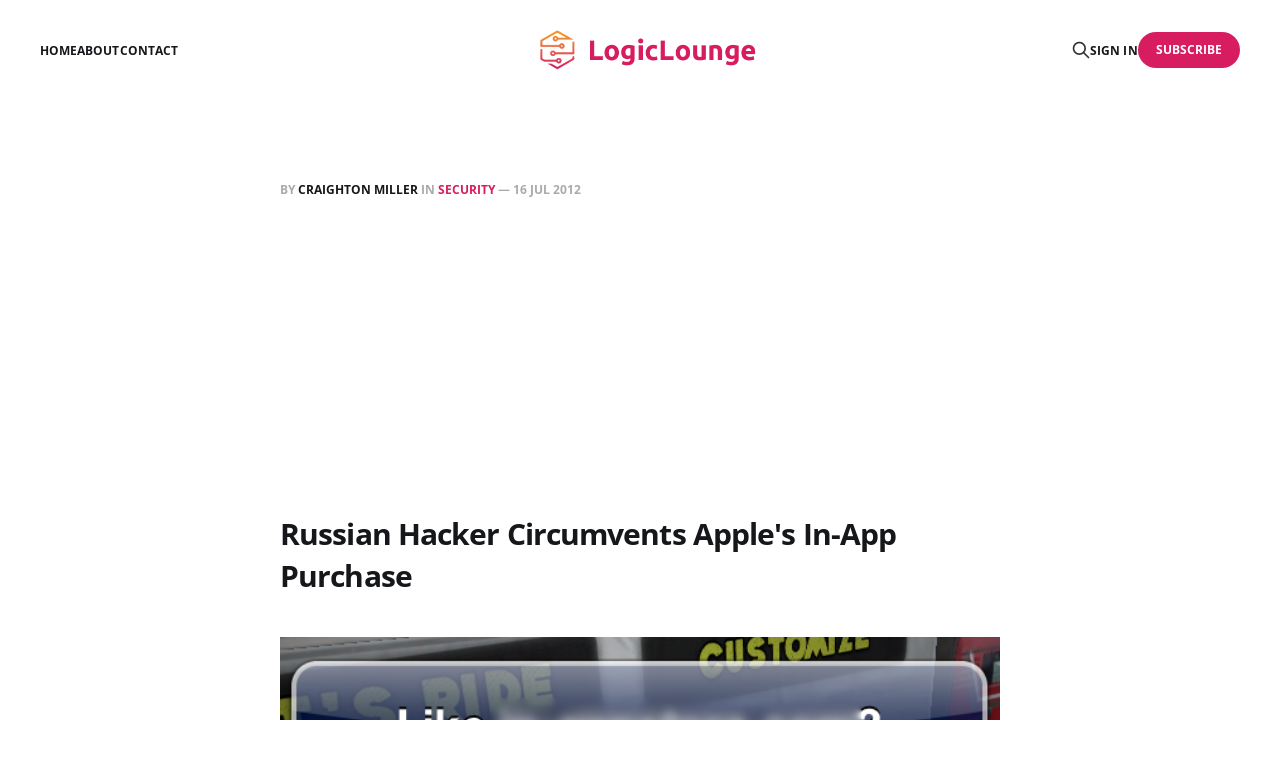

--- FILE ---
content_type: text/html; charset=utf-8
request_url: https://logiclounge.com/russian-hacker-circumvents-apples-in-app-purchase/
body_size: 5887
content:
<!DOCTYPE html>
<html lang="en">

<head>
    <meta charset="utf-8">
    <meta name="viewport" content="width=device-width, initial-scale=1">
    <title>Russian Hacker Circumvents Apple&#x27;s In-App Purchase</title>
    <link rel="stylesheet" href="/assets/built/screen.css?v=7651fe2a75">

    <link rel="icon" href="https://static.logiclounge.com/content/media/2025/10/logiclounge-icon.png" type="image/png">
    <link rel="canonical" href="https://logiclounge.com/russian-hacker-circumvents-apples-in-app-purchase/">
    <meta name="referrer" content="no-referrer-when-downgrade">
    
    <meta property="og:site_name" content="LogicLounge">
    <meta property="og:type" content="article">
    <meta property="og:title" content="Russian Hacker Circumvents Apple&#x27;s In-App Purchase">
    <meta property="og:description" content="Recently, a Russian hacker found a method to fool in-app purchasing in iOS apps so that users can get in-app-purchase content for free.


A Russian developer named ZonD80 has recently posted a video on Youtube (which is now taken down for copyright by Apple Inc.) demonstrating how he is able">
    <meta property="og:url" content="https://logiclounge.com/russian-hacker-circumvents-apples-in-app-purchase/">
    <meta property="og:image" content="https://static.logiclounge.com/content/images/wordpress/2012/07/627ad_iPhone_in-appstore.com_.png">
    <meta property="article:published_time" content="2012-07-16T15:06:24.000Z">
    <meta property="article:modified_time" content="2023-05-17T18:54:29.000Z">
    <meta property="article:tag" content="Security">
    
    <meta property="article:publisher" content="https://www.facebook.com/logiclounge">
    <meta name="twitter:card" content="summary_large_image">
    <meta name="twitter:title" content="Russian Hacker Circumvents Apple&#x27;s In-App Purchase">
    <meta name="twitter:description" content="Recently, a Russian hacker found a method to fool in-app purchasing in iOS apps so that users can get in-app-purchase content for free.


A Russian developer named ZonD80 has recently posted a video on Youtube (which is now taken down for copyright by Apple Inc.) demonstrating how he is able">
    <meta name="twitter:url" content="https://logiclounge.com/russian-hacker-circumvents-apples-in-app-purchase/">
    <meta name="twitter:image" content="https://static.logiclounge.com/content/images/wordpress/2012/07/627ad_iPhone_in-appstore.com_.png">
    <meta name="twitter:label1" content="Written by">
    <meta name="twitter:data1" content="Craighton Miller">
    <meta name="twitter:label2" content="Filed under">
    <meta name="twitter:data2" content="Security">
    <meta name="twitter:site" content="@logiclounge">
    <meta property="og:image:width" content="571">
    <meta property="og:image:height" content="337">
    
    <script type="application/ld+json">
{
    "@context": "https://schema.org",
    "@type": "Article",
    "publisher": {
        "@type": "Organization",
        "name": "LogicLounge",
        "url": "https://logiclounge.com/",
        "logo": {
            "@type": "ImageObject",
            "url": "https://static.logiclounge.com/content/media/2025/10/logiclounge-logo.png"
        }
    },
    "author": {
        "@type": "Person",
        "name": "Craighton Miller",
        "image": {
            "@type": "ImageObject",
            "url": "https://www.gravatar.com/avatar/52fcd172f78407ca392747327f3e7ea1?s=250&r=x&d=mp",
            "width": 250,
            "height": 250
        },
        "url": "https://logiclounge.com/author/craighton/",
        "sameAs": []
    },
    "headline": "Russian Hacker Circumvents Apple&#x27;s In-App Purchase",
    "url": "https://logiclounge.com/russian-hacker-circumvents-apples-in-app-purchase/",
    "datePublished": "2012-07-16T15:06:24.000Z",
    "dateModified": "2023-05-17T18:54:29.000Z",
    "image": {
        "@type": "ImageObject",
        "url": "https://static.logiclounge.com/content/images/wordpress/2012/07/627ad_iPhone_in-appstore.com_.png",
        "width": 571,
        "height": 337
    },
    "keywords": "Security",
    "description": "Recently, a Russian hacker found a method to fool in-app purchasing in iOS apps so that users can get in-app-purchase content for free.\n\n\nA Russian developer named ZonD80 has recently posted a video on Youtube (which is now taken down for copyright by Apple Inc.) demonstrating how he is able to get in-app purchases for free. On the video, the developer says that there are 3 steps to get it.\n\n\n 1. installation of CA certificate\n 2. installation of certificate from the website\n 3. change of DNS re",
    "mainEntityOfPage": "https://logiclounge.com/russian-hacker-circumvents-apples-in-app-purchase/"
}
    </script>

    <meta name="generator" content="Ghost 6.10">
    <link rel="alternate" type="application/rss+xml" title="LogicLounge" href="https://logiclounge.com/rss/">
    <script defer src="https://cdn.jsdelivr.net/ghost/portal@~2.56/umd/portal.min.js" data-i18n="true" data-ghost="https://logiclounge.com/" data-key="bce047af9098db7452f0568d79" data-api="https://logiclounge.com/ghost/api/content/" data-locale="en" crossorigin="anonymous" type="7eefe360891d8ed03178dd80-text/javascript"></script><style id="gh-members-styles">.gh-post-upgrade-cta-content,
.gh-post-upgrade-cta {
    display: flex;
    flex-direction: column;
    align-items: center;
    font-family: -apple-system, BlinkMacSystemFont, 'Segoe UI', Roboto, Oxygen, Ubuntu, Cantarell, 'Open Sans', 'Helvetica Neue', sans-serif;
    text-align: center;
    width: 100%;
    color: #ffffff;
    font-size: 16px;
}

.gh-post-upgrade-cta-content {
    border-radius: 8px;
    padding: 40px 4vw;
}

.gh-post-upgrade-cta h2 {
    color: #ffffff;
    font-size: 28px;
    letter-spacing: -0.2px;
    margin: 0;
    padding: 0;
}

.gh-post-upgrade-cta p {
    margin: 20px 0 0;
    padding: 0;
}

.gh-post-upgrade-cta small {
    font-size: 16px;
    letter-spacing: -0.2px;
}

.gh-post-upgrade-cta a {
    color: #ffffff;
    cursor: pointer;
    font-weight: 500;
    box-shadow: none;
    text-decoration: underline;
}

.gh-post-upgrade-cta a:hover {
    color: #ffffff;
    opacity: 0.8;
    box-shadow: none;
    text-decoration: underline;
}

.gh-post-upgrade-cta a.gh-btn {
    display: block;
    background: #ffffff;
    text-decoration: none;
    margin: 28px 0 0;
    padding: 8px 18px;
    border-radius: 4px;
    font-size: 16px;
    font-weight: 600;
}

.gh-post-upgrade-cta a.gh-btn:hover {
    opacity: 0.92;
}</style>
    <script defer src="https://cdn.jsdelivr.net/ghost/sodo-search@~1.8/umd/sodo-search.min.js" data-key="bce047af9098db7452f0568d79" data-styles="https://cdn.jsdelivr.net/ghost/sodo-search@~1.8/umd/main.css" data-sodo-search="https://logiclounge.com/" data-locale="en" crossorigin="anonymous" type="7eefe360891d8ed03178dd80-text/javascript"></script>
    
    <link href="https://logiclounge.com/webmentions/receive/" rel="webmention">
    <script defer src="/public/cards.min.js?v=7651fe2a75" type="7eefe360891d8ed03178dd80-text/javascript"></script>
    <link rel="stylesheet" type="text/css" href="/public/cards.min.css?v=7651fe2a75">
    <script defer src="/public/comment-counts.min.js?v=7651fe2a75" data-ghost-comments-counts-api="https://logiclounge.com/members/api/comments/counts/" type="7eefe360891d8ed03178dd80-text/javascript"></script>
    <script defer src="/public/member-attribution.min.js?v=7651fe2a75" type="7eefe360891d8ed03178dd80-text/javascript"></script><style>:root {--ghost-accent-color: #d71c5f;}</style>
    <script async src="https://pagead2.googlesyndication.com/pagead/js/adsbygoogle.js?client=ca-pub-5710198195819656" crossorigin="anonymous" type="7eefe360891d8ed03178dd80-text/javascript"></script>

<!-- Google tag (gtag.js) -->
<script async src="https://www.googletagmanager.com/gtag/js?id=G-FRSFKSSVZW" type="7eefe360891d8ed03178dd80-text/javascript"></script>
<script type="7eefe360891d8ed03178dd80-text/javascript">
  window.dataLayer = window.dataLayer || [];
  function gtag(){dataLayer.push(arguments);}
  gtag('js', new Date());

  gtag('config', 'G-FRSFKSSVZW');
</script>
<script defer src="https://imperialanalytica.com/script.js" data-website-id="c832c3c4-783b-45dd-9d2e-813b490c81a3" type="7eefe360891d8ed03178dd80-text/javascript"></script>
</head>

<body class="post-template tag-security tag-hash-wordpress is-head-middle-logo">
<div class="gh-site">

    <header id="gh-head" class="gh-head gh-outer">
        <div class="gh-head-inner gh-inner">
            <div class="gh-head-brand">
                <div class="gh-head-brand-wrapper">
                    <a class="gh-head-logo" href="https://logiclounge.com">
                            <img src="https://static.logiclounge.com/content/media/2025/10/logiclounge-logo.png" alt="LogicLounge">
                    </a>
                </div>
                <button class="gh-search gh-icon-btn" aria-label="Search this site" data-ghost-search><svg xmlns="http://www.w3.org/2000/svg" fill="none" viewBox="0 0 24 24" stroke="currentColor" stroke-width="2" width="20" height="20"><path stroke-linecap="round" stroke-linejoin="round" d="M21 21l-6-6m2-5a7 7 0 11-14 0 7 7 0 0114 0z"></path></svg></button>
                <button class="gh-burger" aria-label="Toggle menu"></button>
            </div>

            <nav class="gh-head-menu">
                <ul class="nav">
    <li class="nav-home"><a href="https://logiclounge.com/">Home</a></li>
    <li class="nav-about"><a href="https://logiclounge.com/about/">About</a></li>
    <li class="nav-contact"><a href="https://logiclounge.com/contact/">Contact</a></li>
</ul>

            </nav>

            <div class="gh-head-actions">
                    <button class="gh-search gh-icon-btn" aria-label="Search this site" data-ghost-search><svg xmlns="http://www.w3.org/2000/svg" fill="none" viewBox="0 0 24 24" stroke="currentColor" stroke-width="2" width="20" height="20"><path stroke-linecap="round" stroke-linejoin="round" d="M21 21l-6-6m2-5a7 7 0 11-14 0 7 7 0 0114 0z"></path></svg></button>
                    <div class="gh-head-members">
                                <a class="gh-head-link" href="#/portal/signin" data-portal="signin">Sign in</a>
                                <a class="gh-head-btn gh-btn gh-primary-btn" href="#/portal/signup" data-portal="signup">Subscribe</a>
                    </div>
            </div>
        </div>
    </header>

    <div class="site-content">
        
<main class="site-main">


    <article class="gh-article post tag-security tag-hash-wordpress">

        <header class="gh-article-header gh-canvas">
            <span class="gh-article-meta">
                By <a href="/author/craighton/">Craighton Miller</a>
                    in
                    <a class="gh-article-tag" href="https://logiclounge.com/tag/security/">Security</a>
                —
                <time datetime="2012-07-16">16 Jul 2012</time>
            </span>

            <h1 class="gh-article-title">Russian Hacker Circumvents Apple&#x27;s In-App Purchase</h1>


                <figure class="gh-article-image kg-width-wide">
        <img
            srcset="https://static.logiclounge.com/content/images/wordpress/2012/07/627ad_iPhone_in-appstore.com_.png 400w,
                    https://static.logiclounge.com/content/images/wordpress/2012/07/627ad_iPhone_in-appstore.com_.png 720w,
                    https://static.logiclounge.com/content/images/wordpress/2012/07/627ad_iPhone_in-appstore.com_.png 960w,
                    https://static.logiclounge.com/content/images/wordpress/2012/07/627ad_iPhone_in-appstore.com_.png 1200w,
                    https://static.logiclounge.com/content/images/wordpress/2012/07/627ad_iPhone_in-appstore.com_.png 2000w"
            sizes="(max-width: 1200px) 100vw, 1200px"
            src="https://static.logiclounge.com/content/images/wordpress/2012/07/627ad_iPhone_in-appstore.com_.png"
            alt="Russian Hacker Circumvents Apple&#x27;s In-App Purchase"
        >
    </figure>
        </header>

        <div class="gh-content gh-canvas">
            <!--kg-card-begin: html--><p><img decoding="async" class="alignright size-medium wp-image-9539" src="https://static.logiclounge.com/content/images/wordpress/2012/07/627ad_iPhone_in-appstore.com_-250x147.png" alt="" /> Recently, a Russian hacker found a method to fool in-app purchasing in iOS apps so that users can get in-app-purchase content for free.</p>
<p>A Russian developer named ZonD80 has recently posted a video on Youtube (which is now taken down for copyright by Apple Inc.) demonstrating how he is able to get in-app purchases for free. On the video, the developer says that there are 3 steps to get it.</p>
<ol>
<li>installation of CA certificate</li>
<li>installation of certificate from the website</li>
<li>change of DNS record in Wi-Fi settings</li>
</ol>
<p>Upon following the steps and when installing a in-app purchase, &nbsp;a&nbsp;message will be shown asking to like the site when installing in-app purchases rather than Apple&#8217;s in-app purchasing service.</p>
<p>Though this sounds like a jailbreak method, it is not a jailbreak. The method found uses the DNS settings on the iOS device to point to a different, potentially hacked, DNS server, that allows free in-app purchases than your ISP/3rd party&#8217;s (OpenDNS/Google/etc)&nbsp;DNS server; thus not requiring to jailbreak the devices. The&nbsp;certificates&nbsp;are used to send secure data over the internet. Reports are showing that the hacked DNS server works on iOS devices running version 3.0 to 6.0.</p>
<p>Though this allows users to get in-app purchases for free, we do not&nbsp;recommend&nbsp;using doing this. Not to also mention it is a big security hole for Apple, it is also bad for developers since the developers lose their revenue. While most apps that have in app purchasing are able to be circumvented, some apps that do not use Apple in-app purchasing servers to verify purchases will not work. As of right now, Apple has said</p>
<blockquote><p>The security of the App Store is incredibly important to us and the developer community,” Apple representative Natalie Harrison, told The Loop. “We take reports of fraudulent activity very seriously and we are investigating.</p></blockquote>
<p>As a reminder, we do not condone pirating software. Since this is a major security breach for Apple, we had to warn iOS developers.</p>
<!--kg-card-end: html-->
        </div>

    </article>

    <div class="gh-canvas">
    <div class="navigation">
            <a class="navigation-item navigation-previous" href="/owc-superslim-for-apple-superdrive-review/">
                <span class="navigation-label">Previous</span>
                <h4 class="navigation-title">OWC SuperSlim for Apple SuperDrive Review</h4>
            </a>
            <a class="navigation-item navigation-next" href="/digg-sold-to-betaworks-for-500000/">
                <span class="navigation-label">Next</span>
                <h4 class="navigation-title">Digg Sold to Betaworks for $500,000</h4>
            </a>
    </div>
</div>
        <div class="gh-comments gh-canvas">
            
        <script defer src="https://cdn.jsdelivr.net/ghost/comments-ui@~1.2/umd/comments-ui.min.js" data-locale="en" data-ghost-comments="https://logiclounge.com/" data-api="https://logiclounge.com/ghost/api/content/" data-admin="https://logiclounge.com/ghost/" data-key="bce047af9098db7452f0568d79" data-title="null" data-count="true" data-post-id="68fb0710670a66817ebd4fd7" data-color-scheme="auto" data-avatar-saturation="60" data-accent-color="#d71c5f" data-comments-enabled="all" data-publication="LogicLounge" crossorigin="anonymous" type="7eefe360891d8ed03178dd80-text/javascript"></script>
    
        </div>


        <div class="related-wrapper gh-outer">
        <section class="related-posts gh-inner">
            <h3 class="related-title">
                <span class="text">You might also like...</span>
            </h3>
            <div class="post-feed">
                    <article class="post tag-mobile tag-video tag-hash-wordpress u-shadow">
<a class="post-link" href="/iphone-12-rumor-roundup/">
        <figure class="post-media">
            <div class="u-placeholder same-height rectangle">
                <img
                    class="post-image u-object-fit"
                    srcset="https://static.logiclounge.com/content/media/2023/05/daniel-romero-TpXoTb1uR5A-unsplash.jpg 400w,
                            https://static.logiclounge.com/content/media/2023/05/daniel-romero-TpXoTb1uR5A-unsplash.jpg 750w,
                            https://static.logiclounge.com/content/media/2023/05/daniel-romero-TpXoTb1uR5A-unsplash.jpg 960w,
                            https://static.logiclounge.com/content/media/2023/05/daniel-romero-TpXoTb1uR5A-unsplash.jpg 1140w,
                            https://static.logiclounge.com/content/media/2023/05/daniel-romero-TpXoTb1uR5A-unsplash.jpg 1920w"
                    sizes="600px"
                    src="https://static.logiclounge.com/content/media/2023/05/daniel-romero-TpXoTb1uR5A-unsplash.jpg"
                    alt="iPhone 12 Rumor Roundup"
                    loading="lazy"
                >
            </div>
        </figure>

    <div class="post-wrapper">
        <header class="post-header">
                <span class="post-tag">Mobile</span>

            <h2 class="post-title">
                iPhone 12 Rumor Roundup
            </h2>
        </header>

            <div class="post-excerpt">
                If rumor has it, the next iPhone is entering production meaning we&
            </div>
    </div>

    <footer class="post-footer">
        <span class="post-more">Read More</span>

        <div class="post-author">
                    <span class="post-author-link">
                        <img class="post-author-image" src="https://www.gravatar.com/avatar/52fcd172f78407ca392747327f3e7ea1?s&#x3D;250&amp;r&#x3D;x&amp;d&#x3D;mp" alt="Craighton Miller" loading="lazy">
                    </span>
        </div>
    </footer>
</a>
</article>                    <article class="post tag-mobile tag-video tag-hash-wordpress u-shadow">
<a class="post-link" href="/whats-on-my-iphone-2020-edition/">
        <figure class="post-media">
            <div class="u-placeholder same-height rectangle">
                <img
                    class="post-image u-object-fit"
                    srcset="https://static.logiclounge.com/content/media/2023/05/daniel-romero-q-RQba-XCgU-unsplash.jpg 400w,
                            https://static.logiclounge.com/content/media/2023/05/daniel-romero-q-RQba-XCgU-unsplash.jpg 750w,
                            https://static.logiclounge.com/content/media/2023/05/daniel-romero-q-RQba-XCgU-unsplash.jpg 960w,
                            https://static.logiclounge.com/content/media/2023/05/daniel-romero-q-RQba-XCgU-unsplash.jpg 1140w,
                            https://static.logiclounge.com/content/media/2023/05/daniel-romero-q-RQba-XCgU-unsplash.jpg 1920w"
                    sizes="600px"
                    src="https://static.logiclounge.com/content/media/2023/05/daniel-romero-q-RQba-XCgU-unsplash.jpg"
                    alt="What&#x27;s On My iPhone (2020 Edition)"
                    loading="lazy"
                >
            </div>
        </figure>

    <div class="post-wrapper">
        <header class="post-header">
                <span class="post-tag">Mobile</span>

            <h2 class="post-title">
                What&#x27;s On My iPhone (2020 Edition)
            </h2>
        </header>

            <div class="post-excerpt">
                It has been nearly 5 years since my last video displaying what
            </div>
    </div>

    <footer class="post-footer">
        <span class="post-more">Read More</span>

        <div class="post-author">
                    <span class="post-author-link">
                        <img class="post-author-image" src="https://www.gravatar.com/avatar/52fcd172f78407ca392747327f3e7ea1?s&#x3D;250&amp;r&#x3D;x&amp;d&#x3D;mp" alt="Craighton Miller" loading="lazy">
                    </span>
        </div>
    </footer>
</a>
</article>                    <article class="post tag-mobile tag-video tag-hash-wordpress u-shadow">
<a class="post-link" href="/samsung-we-need-to-talk-about-your-phone-ads/">
        <figure class="post-media">
            <div class="u-placeholder same-height rectangle">
                <img
                    class="post-image u-object-fit"
                    srcset="https://static.logiclounge.com/content/media/2023/05/babak-habibi-34uOaL1He4w-unsplash.jpg 400w,
                            https://static.logiclounge.com/content/media/2023/05/babak-habibi-34uOaL1He4w-unsplash.jpg 750w,
                            https://static.logiclounge.com/content/media/2023/05/babak-habibi-34uOaL1He4w-unsplash.jpg 960w,
                            https://static.logiclounge.com/content/media/2023/05/babak-habibi-34uOaL1He4w-unsplash.jpg 1140w,
                            https://static.logiclounge.com/content/media/2023/05/babak-habibi-34uOaL1He4w-unsplash.jpg 1920w"
                    sizes="600px"
                    src="https://static.logiclounge.com/content/media/2023/05/babak-habibi-34uOaL1He4w-unsplash.jpg"
                    alt="Samsung We Need To Talk About Your Phone Ads"
                    loading="lazy"
                >
            </div>
        </figure>

    <div class="post-wrapper">
        <header class="post-header">
                <span class="post-tag">Mobile</span>

            <h2 class="post-title">
                Samsung We Need To Talk About Your Phone Ads
            </h2>
        </header>

            <div class="post-excerpt">
                Samsung, I&#39;m talking to you! I love your hardware but
            </div>
    </div>

    <footer class="post-footer">
        <span class="post-more">Read More</span>

        <div class="post-author">
                    <span class="post-author-link">
                        <img class="post-author-image" src="https://www.gravatar.com/avatar/52fcd172f78407ca392747327f3e7ea1?s&#x3D;250&amp;r&#x3D;x&amp;d&#x3D;mp" alt="Craighton Miller" loading="lazy">
                    </span>
        </div>
    </footer>
</a>
</article>                    <article class="post tag-hardware tag-video tag-hash-wordpress u-shadow">
<a class="post-link" href="/google-pixel-buds-unboxing/">
        <figure class="post-media">
            <div class="u-placeholder same-height rectangle">
                <img
                    class="post-image u-object-fit"
                    srcset="https://static.logiclounge.com/content/media/2023/05/daniel-romero-o3IFbYM5UxI-unsplash.jpg 400w,
                            https://static.logiclounge.com/content/media/2023/05/daniel-romero-o3IFbYM5UxI-unsplash.jpg 750w,
                            https://static.logiclounge.com/content/media/2023/05/daniel-romero-o3IFbYM5UxI-unsplash.jpg 960w,
                            https://static.logiclounge.com/content/media/2023/05/daniel-romero-o3IFbYM5UxI-unsplash.jpg 1140w,
                            https://static.logiclounge.com/content/media/2023/05/daniel-romero-o3IFbYM5UxI-unsplash.jpg 1920w"
                    sizes="600px"
                    src="https://static.logiclounge.com/content/media/2023/05/daniel-romero-o3IFbYM5UxI-unsplash.jpg"
                    alt="Google Pixel Buds Unboxing"
                    loading="lazy"
                >
            </div>
        </figure>

    <div class="post-wrapper">
        <header class="post-header">
                <span class="post-tag">Hardware</span>

            <h2 class="post-title">
                Google Pixel Buds Unboxing
            </h2>
        </header>

            <div class="post-excerpt">
                Google has a real winner here, their Pixel Buds should be considered
            </div>
    </div>

    <footer class="post-footer">
        <span class="post-more">Read More</span>

        <div class="post-author">
                    <span class="post-author-link">
                        <img class="post-author-image" src="https://www.gravatar.com/avatar/52fcd172f78407ca392747327f3e7ea1?s&#x3D;250&amp;r&#x3D;x&amp;d&#x3D;mp" alt="Craighton Miller" loading="lazy">
                    </span>
        </div>
    </footer>
</a>
</article>            </div>
        </section>
</div>
</main>
    </div>

    <footer class="gh-foot gh-outer">
        <div class="gh-foot-inner gh-inner">
            <div class="gh-copyright">
                LogicLounge © 2025
            </div>
                <nav class="gh-foot-menu">
                    <ul class="nav">
    <li class="nav-sign-up"><a href="#/portal/">Sign up</a></li>
</ul>

                </nav>
            <div class="gh-powered-by">
                <a href="https://ghost.org/" target="_blank" rel="noopener">Powered by Ghost</a>
            </div>
        </div>
    </footer>

</div>

    <div class="pswp" tabindex="-1" role="dialog" aria-hidden="true">
    <div class="pswp__bg"></div>

    <div class="pswp__scroll-wrap">
        <div class="pswp__container">
            <div class="pswp__item"></div>
            <div class="pswp__item"></div>
            <div class="pswp__item"></div>
        </div>

        <div class="pswp__ui pswp__ui--hidden">
            <div class="pswp__top-bar">
                <div class="pswp__counter"></div>

                <button class="pswp__button pswp__button--close" title="Close (Esc)"></button>
                <button class="pswp__button pswp__button--share" title="Share"></button>
                <button class="pswp__button pswp__button--fs" title="Toggle fullscreen"></button>
                <button class="pswp__button pswp__button--zoom" title="Zoom in/out"></button>

                <div class="pswp__preloader">
                    <div class="pswp__preloader__icn">
                        <div class="pswp__preloader__cut">
                            <div class="pswp__preloader__donut"></div>
                        </div>
                    </div>
                </div>
            </div>

            <div class="pswp__share-modal pswp__share-modal--hidden pswp__single-tap">
                <div class="pswp__share-tooltip"></div>
            </div>

            <button class="pswp__button pswp__button--arrow--left" title="Previous (arrow left)"></button>
            <button class="pswp__button pswp__button--arrow--right" title="Next (arrow right)"></button>

            <div class="pswp__caption">
                <div class="pswp__caption__center"></div>
            </div>
        </div>
    </div>
</div>
<script src="/assets/built/main.min.js?v=7651fe2a75" type="7eefe360891d8ed03178dd80-text/javascript"></script>



<script src="/cdn-cgi/scripts/7d0fa10a/cloudflare-static/rocket-loader.min.js" data-cf-settings="7eefe360891d8ed03178dd80-|49" defer></script><script defer src="https://static.cloudflareinsights.com/beacon.min.js/vcd15cbe7772f49c399c6a5babf22c1241717689176015" integrity="sha512-ZpsOmlRQV6y907TI0dKBHq9Md29nnaEIPlkf84rnaERnq6zvWvPUqr2ft8M1aS28oN72PdrCzSjY4U6VaAw1EQ==" data-cf-beacon='{"version":"2024.11.0","token":"bfe1467a57534da79956a4075bd3ff69","r":1,"server_timing":{"name":{"cfCacheStatus":true,"cfEdge":true,"cfExtPri":true,"cfL4":true,"cfOrigin":true,"cfSpeedBrain":true},"location_startswith":null}}' crossorigin="anonymous"></script>
</body>
</html>

--- FILE ---
content_type: text/html; charset=utf-8
request_url: https://www.google.com/recaptcha/api2/aframe
body_size: 268
content:
<!DOCTYPE HTML><html><head><meta http-equiv="content-type" content="text/html; charset=UTF-8"></head><body><script nonce="VDl--gIdL0aSk_kGIzX8xQ">/** Anti-fraud and anti-abuse applications only. See google.com/recaptcha */ try{var clients={'sodar':'https://pagead2.googlesyndication.com/pagead/sodar?'};window.addEventListener("message",function(a){try{if(a.source===window.parent){var b=JSON.parse(a.data);var c=clients[b['id']];if(c){var d=document.createElement('img');d.src=c+b['params']+'&rc='+(localStorage.getItem("rc::a")?sessionStorage.getItem("rc::b"):"");window.document.body.appendChild(d);sessionStorage.setItem("rc::e",parseInt(sessionStorage.getItem("rc::e")||0)+1);localStorage.setItem("rc::h",'1766518838487');}}}catch(b){}});window.parent.postMessage("_grecaptcha_ready", "*");}catch(b){}</script></body></html>